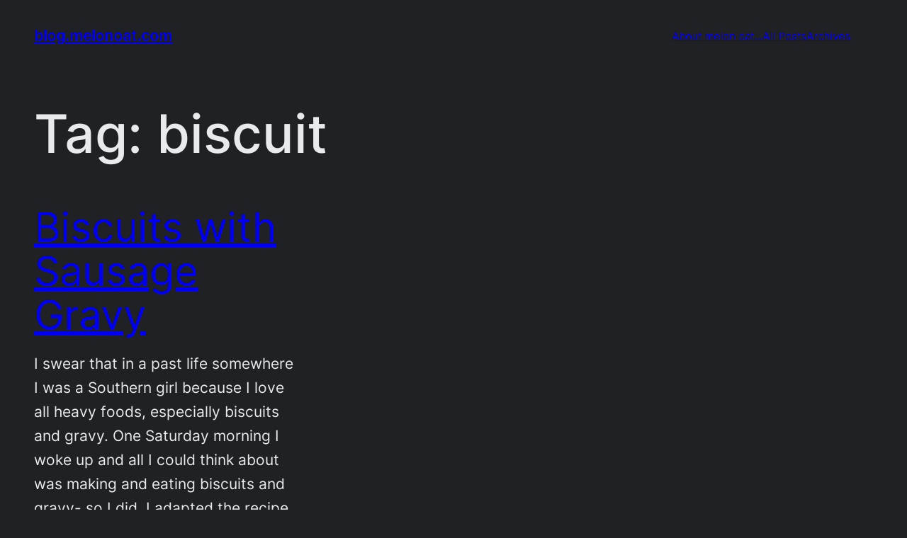

--- FILE ---
content_type: text/html; charset=utf-8
request_url: https://www.google.com/recaptcha/api2/aframe
body_size: 264
content:
<!DOCTYPE HTML><html><head><meta http-equiv="content-type" content="text/html; charset=UTF-8"></head><body><script nonce="ee0MicblIvRs3lSDlQlcBw">/** Anti-fraud and anti-abuse applications only. See google.com/recaptcha */ try{var clients={'sodar':'https://pagead2.googlesyndication.com/pagead/sodar?'};window.addEventListener("message",function(a){try{if(a.source===window.parent){var b=JSON.parse(a.data);var c=clients[b['id']];if(c){var d=document.createElement('img');d.src=c+b['params']+'&rc='+(localStorage.getItem("rc::a")?sessionStorage.getItem("rc::b"):"");window.document.body.appendChild(d);sessionStorage.setItem("rc::e",parseInt(sessionStorage.getItem("rc::e")||0)+1);localStorage.setItem("rc::h",'1770068812444');}}}catch(b){}});window.parent.postMessage("_grecaptcha_ready", "*");}catch(b){}</script></body></html>